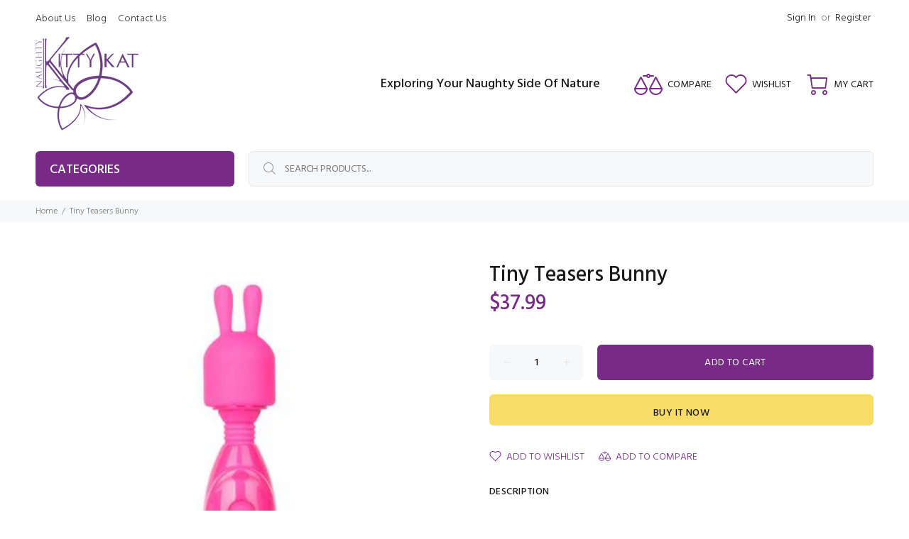

--- FILE ---
content_type: text/javascript; charset=utf-8
request_url: https://www.naughtykittykat.com/products/tiny-teasers-bunny.js
body_size: 601
content:
{"id":752792404004,"title":"Tiny Teasers Bunny","handle":"tiny-teasers-bunny","description":"Simple to use, this product is perfect for beginners. Get ready to enjoy the peak in sensual pleasure. Designed for easy use, you'll find operation a snap even on the darkest night. Frustration free and perfect for pleasure, just one push brings intense stimulation your way. Designed for the perfect perfect discretion no matter where you travel, this beautiful compact product is ready to go whenever and wherever you are. Enjoy the ultimate in pleasure. As simple to dissemble as it is easy to use, you'll find cleaning a snap.\u003cbr\u003eProduct Details:\n\u003cul\u003e\n\u003cli\u003eRealistic: No\u003c\/li\u003e\n\u003cli\u003eSize\/Circumference: 0.000\u003c\/li\u003e\n\u003cli\u003eMulti-Function: No\u003c\/li\u003e\n\u003cli\u003eVibrates: Yes\u003c\/li\u003e\n\u003cli\u003ePulsates: No\u003c\/li\u003e\n\u003cli\u003eEscalates: No\u003c\/li\u003e\n\u003cli\u003eRotating: No\u003c\/li\u003e\n\u003cli\u003eMulti-Speed: Yes\u003c\/li\u003e\n\u003cli\u003eWater-proof: Yes\u003c\/li\u003e\n\u003cli\u003eLubricant Type: Water Based\u003c\/li\u003e\n\u003c\/ul\u003e","published_at":"2024-06-02T04:59:38-04:00","created_at":"2018-06-06T09:12:02-04:00","vendor":"California Exotic Novelties","type":"Massagers","tags":["Massagers"],"price":3799,"price_min":3799,"price_max":3799,"available":true,"price_varies":false,"compare_at_price":null,"compare_at_price_min":0,"compare_at_price_max":0,"compare_at_price_varies":false,"variants":[{"id":8342269984804,"title":"Default Title","option1":"Default Title","option2":null,"option3":null,"sku":"HOSE0039103","requires_shipping":true,"taxable":true,"featured_image":{"id":2739568541732,"product_id":752792404004,"position":1,"created_at":"2018-06-06T09:12:02-04:00","updated_at":"2018-06-06T09:12:02-04:00","alt":null,"width":390,"height":390,"src":"https:\/\/cdn.shopify.com\/s\/files\/1\/0174\/7988\/products\/HOSE0039103.jpg?v=1528290722","variant_ids":[8342269984804]},"available":true,"name":"Tiny Teasers Bunny","public_title":null,"options":["Default Title"],"price":3799,"weight":68,"compare_at_price":null,"inventory_quantity":50,"inventory_management":"shopify","inventory_policy":"deny","barcode":"716770089878","featured_media":{"alt":null,"id":1032028586020,"position":1,"preview_image":{"aspect_ratio":1.0,"height":390,"width":390,"src":"https:\/\/cdn.shopify.com\/s\/files\/1\/0174\/7988\/products\/HOSE0039103.jpg?v=1528290722"}},"requires_selling_plan":false,"selling_plan_allocations":[]}],"images":["\/\/cdn.shopify.com\/s\/files\/1\/0174\/7988\/products\/HOSE0039103.jpg?v=1528290722"],"featured_image":"\/\/cdn.shopify.com\/s\/files\/1\/0174\/7988\/products\/HOSE0039103.jpg?v=1528290722","options":[{"name":"Title","position":1,"values":["Default Title"]}],"url":"\/products\/tiny-teasers-bunny","media":[{"alt":null,"id":1032028586020,"position":1,"preview_image":{"aspect_ratio":1.0,"height":390,"width":390,"src":"https:\/\/cdn.shopify.com\/s\/files\/1\/0174\/7988\/products\/HOSE0039103.jpg?v=1528290722"},"aspect_ratio":1.0,"height":390,"media_type":"image","src":"https:\/\/cdn.shopify.com\/s\/files\/1\/0174\/7988\/products\/HOSE0039103.jpg?v=1528290722","width":390}],"requires_selling_plan":false,"selling_plan_groups":[]}